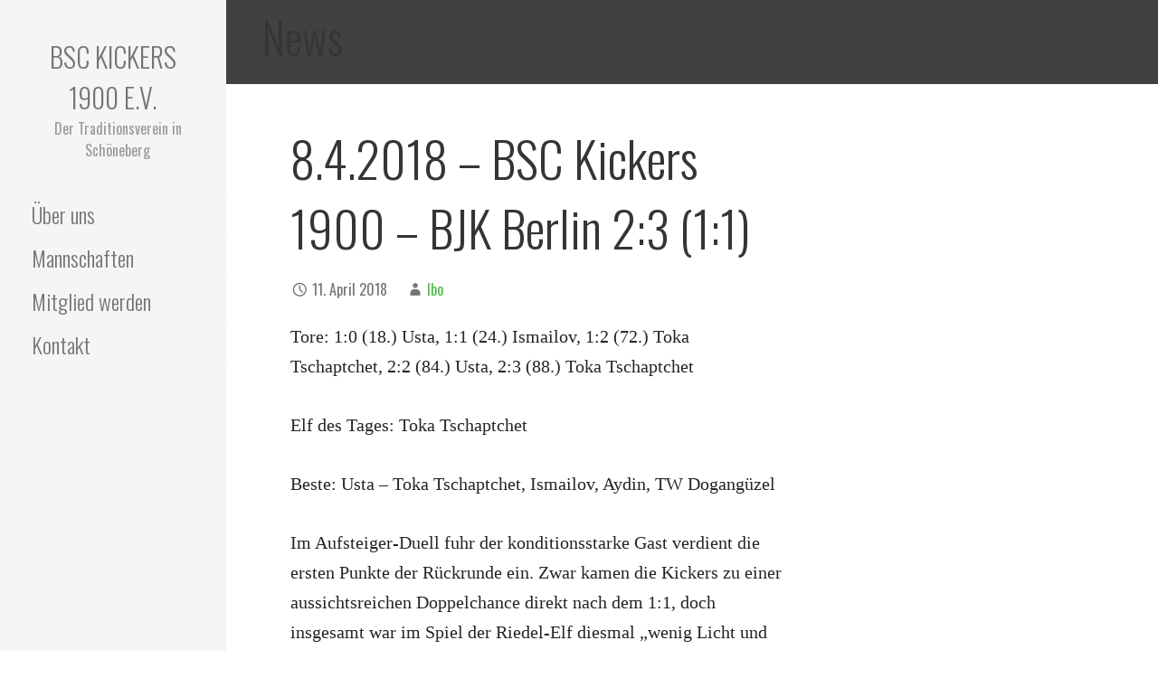

--- FILE ---
content_type: text/html; charset=UTF-8
request_url: https://www.bsckickers1900.de/8-4-2018-bsc-kickers-1900-bjk-berlin-23-11/
body_size: 12179
content:
<!DOCTYPE html>

<html lang="de">

<head>

	<meta charset="UTF-8">

	<meta name="viewport" content="width=device-width, initial-scale=1">

	<link rel="profile" href="http://gmpg.org/xfn/11">

	<link rel="pingback" href="https://www.bsckickers1900.de/xmlrpc.php">

	<title>8.4.2018 – BSC Kickers 1900 – BJK Berlin 2:3 (1:1) &#8211; BSC Kickers 1900 e.V.</title>
<meta name='robots' content='max-image-preview:large' />
	<style>img:is([sizes="auto" i], [sizes^="auto," i]) { contain-intrinsic-size: 3000px 1500px }</style>
	<link rel='dns-prefetch' href='//fonts.googleapis.com' />
<link rel="alternate" type="application/rss+xml" title="BSC Kickers 1900 e.V. &raquo; Feed" href="https://www.bsckickers1900.de/feed/" />
<link rel="alternate" type="application/rss+xml" title="BSC Kickers 1900 e.V. &raquo; Kommentar-Feed" href="https://www.bsckickers1900.de/comments/feed/" />
<script type="text/javascript">
/* <![CDATA[ */
window._wpemojiSettings = {"baseUrl":"https:\/\/s.w.org\/images\/core\/emoji\/15.0.3\/72x72\/","ext":".png","svgUrl":"https:\/\/s.w.org\/images\/core\/emoji\/15.0.3\/svg\/","svgExt":".svg","source":{"concatemoji":"https:\/\/www.bsckickers1900.de\/wp-includes\/js\/wp-emoji-release.min.js?ver=6.7.4"}};
/*! This file is auto-generated */
!function(i,n){var o,s,e;function c(e){try{var t={supportTests:e,timestamp:(new Date).valueOf()};sessionStorage.setItem(o,JSON.stringify(t))}catch(e){}}function p(e,t,n){e.clearRect(0,0,e.canvas.width,e.canvas.height),e.fillText(t,0,0);var t=new Uint32Array(e.getImageData(0,0,e.canvas.width,e.canvas.height).data),r=(e.clearRect(0,0,e.canvas.width,e.canvas.height),e.fillText(n,0,0),new Uint32Array(e.getImageData(0,0,e.canvas.width,e.canvas.height).data));return t.every(function(e,t){return e===r[t]})}function u(e,t,n){switch(t){case"flag":return n(e,"\ud83c\udff3\ufe0f\u200d\u26a7\ufe0f","\ud83c\udff3\ufe0f\u200b\u26a7\ufe0f")?!1:!n(e,"\ud83c\uddfa\ud83c\uddf3","\ud83c\uddfa\u200b\ud83c\uddf3")&&!n(e,"\ud83c\udff4\udb40\udc67\udb40\udc62\udb40\udc65\udb40\udc6e\udb40\udc67\udb40\udc7f","\ud83c\udff4\u200b\udb40\udc67\u200b\udb40\udc62\u200b\udb40\udc65\u200b\udb40\udc6e\u200b\udb40\udc67\u200b\udb40\udc7f");case"emoji":return!n(e,"\ud83d\udc26\u200d\u2b1b","\ud83d\udc26\u200b\u2b1b")}return!1}function f(e,t,n){var r="undefined"!=typeof WorkerGlobalScope&&self instanceof WorkerGlobalScope?new OffscreenCanvas(300,150):i.createElement("canvas"),a=r.getContext("2d",{willReadFrequently:!0}),o=(a.textBaseline="top",a.font="600 32px Arial",{});return e.forEach(function(e){o[e]=t(a,e,n)}),o}function t(e){var t=i.createElement("script");t.src=e,t.defer=!0,i.head.appendChild(t)}"undefined"!=typeof Promise&&(o="wpEmojiSettingsSupports",s=["flag","emoji"],n.supports={everything:!0,everythingExceptFlag:!0},e=new Promise(function(e){i.addEventListener("DOMContentLoaded",e,{once:!0})}),new Promise(function(t){var n=function(){try{var e=JSON.parse(sessionStorage.getItem(o));if("object"==typeof e&&"number"==typeof e.timestamp&&(new Date).valueOf()<e.timestamp+604800&&"object"==typeof e.supportTests)return e.supportTests}catch(e){}return null}();if(!n){if("undefined"!=typeof Worker&&"undefined"!=typeof OffscreenCanvas&&"undefined"!=typeof URL&&URL.createObjectURL&&"undefined"!=typeof Blob)try{var e="postMessage("+f.toString()+"("+[JSON.stringify(s),u.toString(),p.toString()].join(",")+"));",r=new Blob([e],{type:"text/javascript"}),a=new Worker(URL.createObjectURL(r),{name:"wpTestEmojiSupports"});return void(a.onmessage=function(e){c(n=e.data),a.terminate(),t(n)})}catch(e){}c(n=f(s,u,p))}t(n)}).then(function(e){for(var t in e)n.supports[t]=e[t],n.supports.everything=n.supports.everything&&n.supports[t],"flag"!==t&&(n.supports.everythingExceptFlag=n.supports.everythingExceptFlag&&n.supports[t]);n.supports.everythingExceptFlag=n.supports.everythingExceptFlag&&!n.supports.flag,n.DOMReady=!1,n.readyCallback=function(){n.DOMReady=!0}}).then(function(){return e}).then(function(){var e;n.supports.everything||(n.readyCallback(),(e=n.source||{}).concatemoji?t(e.concatemoji):e.wpemoji&&e.twemoji&&(t(e.twemoji),t(e.wpemoji)))}))}((window,document),window._wpemojiSettings);
/* ]]> */
</script>
<style id='wp-emoji-styles-inline-css' type='text/css'>

	img.wp-smiley, img.emoji {
		display: inline !important;
		border: none !important;
		box-shadow: none !important;
		height: 1em !important;
		width: 1em !important;
		margin: 0 0.07em !important;
		vertical-align: -0.1em !important;
		background: none !important;
		padding: 0 !important;
	}
</style>
<link rel='stylesheet' id='wp-block-library-css' href='https://www.bsckickers1900.de/wp-includes/css/dist/block-library/style.min.css?ver=6.7.4' type='text/css' media='all' />
<style id='wp-block-library-theme-inline-css' type='text/css'>
.wp-block-audio :where(figcaption){color:#555;font-size:13px;text-align:center}.is-dark-theme .wp-block-audio :where(figcaption){color:#ffffffa6}.wp-block-audio{margin:0 0 1em}.wp-block-code{border:1px solid #ccc;border-radius:4px;font-family:Menlo,Consolas,monaco,monospace;padding:.8em 1em}.wp-block-embed :where(figcaption){color:#555;font-size:13px;text-align:center}.is-dark-theme .wp-block-embed :where(figcaption){color:#ffffffa6}.wp-block-embed{margin:0 0 1em}.blocks-gallery-caption{color:#555;font-size:13px;text-align:center}.is-dark-theme .blocks-gallery-caption{color:#ffffffa6}:root :where(.wp-block-image figcaption){color:#555;font-size:13px;text-align:center}.is-dark-theme :root :where(.wp-block-image figcaption){color:#ffffffa6}.wp-block-image{margin:0 0 1em}.wp-block-pullquote{border-bottom:4px solid;border-top:4px solid;color:currentColor;margin-bottom:1.75em}.wp-block-pullquote cite,.wp-block-pullquote footer,.wp-block-pullquote__citation{color:currentColor;font-size:.8125em;font-style:normal;text-transform:uppercase}.wp-block-quote{border-left:.25em solid;margin:0 0 1.75em;padding-left:1em}.wp-block-quote cite,.wp-block-quote footer{color:currentColor;font-size:.8125em;font-style:normal;position:relative}.wp-block-quote:where(.has-text-align-right){border-left:none;border-right:.25em solid;padding-left:0;padding-right:1em}.wp-block-quote:where(.has-text-align-center){border:none;padding-left:0}.wp-block-quote.is-large,.wp-block-quote.is-style-large,.wp-block-quote:where(.is-style-plain){border:none}.wp-block-search .wp-block-search__label{font-weight:700}.wp-block-search__button{border:1px solid #ccc;padding:.375em .625em}:where(.wp-block-group.has-background){padding:1.25em 2.375em}.wp-block-separator.has-css-opacity{opacity:.4}.wp-block-separator{border:none;border-bottom:2px solid;margin-left:auto;margin-right:auto}.wp-block-separator.has-alpha-channel-opacity{opacity:1}.wp-block-separator:not(.is-style-wide):not(.is-style-dots){width:100px}.wp-block-separator.has-background:not(.is-style-dots){border-bottom:none;height:1px}.wp-block-separator.has-background:not(.is-style-wide):not(.is-style-dots){height:2px}.wp-block-table{margin:0 0 1em}.wp-block-table td,.wp-block-table th{word-break:normal}.wp-block-table :where(figcaption){color:#555;font-size:13px;text-align:center}.is-dark-theme .wp-block-table :where(figcaption){color:#ffffffa6}.wp-block-video :where(figcaption){color:#555;font-size:13px;text-align:center}.is-dark-theme .wp-block-video :where(figcaption){color:#ffffffa6}.wp-block-video{margin:0 0 1em}:root :where(.wp-block-template-part.has-background){margin-bottom:0;margin-top:0;padding:1.25em 2.375em}
</style>
<style id='classic-theme-styles-inline-css' type='text/css'>
/*! This file is auto-generated */
.wp-block-button__link{color:#fff;background-color:#32373c;border-radius:9999px;box-shadow:none;text-decoration:none;padding:calc(.667em + 2px) calc(1.333em + 2px);font-size:1.125em}.wp-block-file__button{background:#32373c;color:#fff;text-decoration:none}
</style>
<style id='global-styles-inline-css' type='text/css'>
:root{--wp--preset--aspect-ratio--square: 1;--wp--preset--aspect-ratio--4-3: 4/3;--wp--preset--aspect-ratio--3-4: 3/4;--wp--preset--aspect-ratio--3-2: 3/2;--wp--preset--aspect-ratio--2-3: 2/3;--wp--preset--aspect-ratio--16-9: 16/9;--wp--preset--aspect-ratio--9-16: 9/16;--wp--preset--color--black: #000000;--wp--preset--color--cyan-bluish-gray: #abb8c3;--wp--preset--color--white: #ffffff;--wp--preset--color--pale-pink: #f78da7;--wp--preset--color--vivid-red: #cf2e2e;--wp--preset--color--luminous-vivid-orange: #ff6900;--wp--preset--color--luminous-vivid-amber: #fcb900;--wp--preset--color--light-green-cyan: #7bdcb5;--wp--preset--color--vivid-green-cyan: #00d084;--wp--preset--color--pale-cyan-blue: #8ed1fc;--wp--preset--color--vivid-cyan-blue: #0693e3;--wp--preset--color--vivid-purple: #9b51e0;--wp--preset--color--primary: #03263B;--wp--preset--color--secondary: #0b3954;--wp--preset--color--tertiary: #bddae6;--wp--preset--color--quaternary: #ff6663;--wp--preset--color--quinary: #ffffff;--wp--preset--gradient--vivid-cyan-blue-to-vivid-purple: linear-gradient(135deg,rgba(6,147,227,1) 0%,rgb(155,81,224) 100%);--wp--preset--gradient--light-green-cyan-to-vivid-green-cyan: linear-gradient(135deg,rgb(122,220,180) 0%,rgb(0,208,130) 100%);--wp--preset--gradient--luminous-vivid-amber-to-luminous-vivid-orange: linear-gradient(135deg,rgba(252,185,0,1) 0%,rgba(255,105,0,1) 100%);--wp--preset--gradient--luminous-vivid-orange-to-vivid-red: linear-gradient(135deg,rgba(255,105,0,1) 0%,rgb(207,46,46) 100%);--wp--preset--gradient--very-light-gray-to-cyan-bluish-gray: linear-gradient(135deg,rgb(238,238,238) 0%,rgb(169,184,195) 100%);--wp--preset--gradient--cool-to-warm-spectrum: linear-gradient(135deg,rgb(74,234,220) 0%,rgb(151,120,209) 20%,rgb(207,42,186) 40%,rgb(238,44,130) 60%,rgb(251,105,98) 80%,rgb(254,248,76) 100%);--wp--preset--gradient--blush-light-purple: linear-gradient(135deg,rgb(255,206,236) 0%,rgb(152,150,240) 100%);--wp--preset--gradient--blush-bordeaux: linear-gradient(135deg,rgb(254,205,165) 0%,rgb(254,45,45) 50%,rgb(107,0,62) 100%);--wp--preset--gradient--luminous-dusk: linear-gradient(135deg,rgb(255,203,112) 0%,rgb(199,81,192) 50%,rgb(65,88,208) 100%);--wp--preset--gradient--pale-ocean: linear-gradient(135deg,rgb(255,245,203) 0%,rgb(182,227,212) 50%,rgb(51,167,181) 100%);--wp--preset--gradient--electric-grass: linear-gradient(135deg,rgb(202,248,128) 0%,rgb(113,206,126) 100%);--wp--preset--gradient--midnight: linear-gradient(135deg,rgb(2,3,129) 0%,rgb(40,116,252) 100%);--wp--preset--font-size--small: 13px;--wp--preset--font-size--medium: 20px;--wp--preset--font-size--large: 36px;--wp--preset--font-size--x-large: 42px;--wp--preset--spacing--20: 0.44rem;--wp--preset--spacing--30: 0.67rem;--wp--preset--spacing--40: 1rem;--wp--preset--spacing--50: 1.5rem;--wp--preset--spacing--60: 2.25rem;--wp--preset--spacing--70: 3.38rem;--wp--preset--spacing--80: 5.06rem;--wp--preset--shadow--natural: 6px 6px 9px rgba(0, 0, 0, 0.2);--wp--preset--shadow--deep: 12px 12px 50px rgba(0, 0, 0, 0.4);--wp--preset--shadow--sharp: 6px 6px 0px rgba(0, 0, 0, 0.2);--wp--preset--shadow--outlined: 6px 6px 0px -3px rgba(255, 255, 255, 1), 6px 6px rgba(0, 0, 0, 1);--wp--preset--shadow--crisp: 6px 6px 0px rgba(0, 0, 0, 1);}:where(.is-layout-flex){gap: 0.5em;}:where(.is-layout-grid){gap: 0.5em;}body .is-layout-flex{display: flex;}.is-layout-flex{flex-wrap: wrap;align-items: center;}.is-layout-flex > :is(*, div){margin: 0;}body .is-layout-grid{display: grid;}.is-layout-grid > :is(*, div){margin: 0;}:where(.wp-block-columns.is-layout-flex){gap: 2em;}:where(.wp-block-columns.is-layout-grid){gap: 2em;}:where(.wp-block-post-template.is-layout-flex){gap: 1.25em;}:where(.wp-block-post-template.is-layout-grid){gap: 1.25em;}.has-black-color{color: var(--wp--preset--color--black) !important;}.has-cyan-bluish-gray-color{color: var(--wp--preset--color--cyan-bluish-gray) !important;}.has-white-color{color: var(--wp--preset--color--white) !important;}.has-pale-pink-color{color: var(--wp--preset--color--pale-pink) !important;}.has-vivid-red-color{color: var(--wp--preset--color--vivid-red) !important;}.has-luminous-vivid-orange-color{color: var(--wp--preset--color--luminous-vivid-orange) !important;}.has-luminous-vivid-amber-color{color: var(--wp--preset--color--luminous-vivid-amber) !important;}.has-light-green-cyan-color{color: var(--wp--preset--color--light-green-cyan) !important;}.has-vivid-green-cyan-color{color: var(--wp--preset--color--vivid-green-cyan) !important;}.has-pale-cyan-blue-color{color: var(--wp--preset--color--pale-cyan-blue) !important;}.has-vivid-cyan-blue-color{color: var(--wp--preset--color--vivid-cyan-blue) !important;}.has-vivid-purple-color{color: var(--wp--preset--color--vivid-purple) !important;}.has-black-background-color{background-color: var(--wp--preset--color--black) !important;}.has-cyan-bluish-gray-background-color{background-color: var(--wp--preset--color--cyan-bluish-gray) !important;}.has-white-background-color{background-color: var(--wp--preset--color--white) !important;}.has-pale-pink-background-color{background-color: var(--wp--preset--color--pale-pink) !important;}.has-vivid-red-background-color{background-color: var(--wp--preset--color--vivid-red) !important;}.has-luminous-vivid-orange-background-color{background-color: var(--wp--preset--color--luminous-vivid-orange) !important;}.has-luminous-vivid-amber-background-color{background-color: var(--wp--preset--color--luminous-vivid-amber) !important;}.has-light-green-cyan-background-color{background-color: var(--wp--preset--color--light-green-cyan) !important;}.has-vivid-green-cyan-background-color{background-color: var(--wp--preset--color--vivid-green-cyan) !important;}.has-pale-cyan-blue-background-color{background-color: var(--wp--preset--color--pale-cyan-blue) !important;}.has-vivid-cyan-blue-background-color{background-color: var(--wp--preset--color--vivid-cyan-blue) !important;}.has-vivid-purple-background-color{background-color: var(--wp--preset--color--vivid-purple) !important;}.has-black-border-color{border-color: var(--wp--preset--color--black) !important;}.has-cyan-bluish-gray-border-color{border-color: var(--wp--preset--color--cyan-bluish-gray) !important;}.has-white-border-color{border-color: var(--wp--preset--color--white) !important;}.has-pale-pink-border-color{border-color: var(--wp--preset--color--pale-pink) !important;}.has-vivid-red-border-color{border-color: var(--wp--preset--color--vivid-red) !important;}.has-luminous-vivid-orange-border-color{border-color: var(--wp--preset--color--luminous-vivid-orange) !important;}.has-luminous-vivid-amber-border-color{border-color: var(--wp--preset--color--luminous-vivid-amber) !important;}.has-light-green-cyan-border-color{border-color: var(--wp--preset--color--light-green-cyan) !important;}.has-vivid-green-cyan-border-color{border-color: var(--wp--preset--color--vivid-green-cyan) !important;}.has-pale-cyan-blue-border-color{border-color: var(--wp--preset--color--pale-cyan-blue) !important;}.has-vivid-cyan-blue-border-color{border-color: var(--wp--preset--color--vivid-cyan-blue) !important;}.has-vivid-purple-border-color{border-color: var(--wp--preset--color--vivid-purple) !important;}.has-vivid-cyan-blue-to-vivid-purple-gradient-background{background: var(--wp--preset--gradient--vivid-cyan-blue-to-vivid-purple) !important;}.has-light-green-cyan-to-vivid-green-cyan-gradient-background{background: var(--wp--preset--gradient--light-green-cyan-to-vivid-green-cyan) !important;}.has-luminous-vivid-amber-to-luminous-vivid-orange-gradient-background{background: var(--wp--preset--gradient--luminous-vivid-amber-to-luminous-vivid-orange) !important;}.has-luminous-vivid-orange-to-vivid-red-gradient-background{background: var(--wp--preset--gradient--luminous-vivid-orange-to-vivid-red) !important;}.has-very-light-gray-to-cyan-bluish-gray-gradient-background{background: var(--wp--preset--gradient--very-light-gray-to-cyan-bluish-gray) !important;}.has-cool-to-warm-spectrum-gradient-background{background: var(--wp--preset--gradient--cool-to-warm-spectrum) !important;}.has-blush-light-purple-gradient-background{background: var(--wp--preset--gradient--blush-light-purple) !important;}.has-blush-bordeaux-gradient-background{background: var(--wp--preset--gradient--blush-bordeaux) !important;}.has-luminous-dusk-gradient-background{background: var(--wp--preset--gradient--luminous-dusk) !important;}.has-pale-ocean-gradient-background{background: var(--wp--preset--gradient--pale-ocean) !important;}.has-electric-grass-gradient-background{background: var(--wp--preset--gradient--electric-grass) !important;}.has-midnight-gradient-background{background: var(--wp--preset--gradient--midnight) !important;}.has-small-font-size{font-size: var(--wp--preset--font-size--small) !important;}.has-medium-font-size{font-size: var(--wp--preset--font-size--medium) !important;}.has-large-font-size{font-size: var(--wp--preset--font-size--large) !important;}.has-x-large-font-size{font-size: var(--wp--preset--font-size--x-large) !important;}
:where(.wp-block-post-template.is-layout-flex){gap: 1.25em;}:where(.wp-block-post-template.is-layout-grid){gap: 1.25em;}
:where(.wp-block-columns.is-layout-flex){gap: 2em;}:where(.wp-block-columns.is-layout-grid){gap: 2em;}
:root :where(.wp-block-pullquote){font-size: 1.5em;line-height: 1.6;}
</style>
<link rel='stylesheet' id='escapade-css' href='https://usercontent.one/wp/www.bsckickers1900.de/wp-content/themes/escapade/style.css?ver=1.1.3' type='text/css' media='all' />
<style id='escapade-inline-css' type='text/css'>
.site-title a,.site-title a:visited{color:#757575;}.site-title a:hover,.site-title a:visited:hover{color:rgba(117, 117, 117, 0.8);}
.hero,.hero .widget h1,.hero .widget h2,.hero .widget h3,.hero .widget h4,.hero .widget h5,.hero .widget h6,.hero .widget p,.hero .widget blockquote,.hero .widget cite,.hero .widget table,.hero .widget ul,.hero .widget ol,.hero .widget li,.hero .widget dd,.hero .widget dt,.hero .widget address,.hero .widget code,.hero .widget pre,.hero .widget .widget-title,.hero .page-header h1{color:#ffffff;}
.main-navigation ul li a,.main-navigation ul li a:visited,.main-navigation ul li a:hover,.main-navigation ul li a:focus,.main-navigation ul li a:visited:hover{color:#757575;}.main-navigation .sub-menu .menu-item-has-children > a::after{border-right-color:#757575;border-left-color:#757575;}.menu-toggle div{background-color:#757575;}header .social-menu a,header .social-menu a:visited{color:#757575;}.main-navigation ul li a:hover,.main-navigation ul li a:focus{color:rgba(117, 117, 117, 0.8);}header .social-menu a:hover,header .social-menu a:visited:hover{color:rgba(117, 117, 117, 0.8);}
h1,h2,h3,h4,h5,h6,label,legend,table th,dl dt,.entry-title,.entry-title a,.entry-title a:visited,.widget-title{color:#353535;}.entry-title a:hover,.entry-title a:visited:hover,.entry-title a:focus,.entry-title a:visited:focus,.entry-title a:active,.entry-title a:visited:active{color:rgba(53, 53, 53, 0.8);}
body,input,select,textarea,input[type="text"]:focus,input[type="email"]:focus,input[type="url"]:focus,input[type="password"]:focus,input[type="search"]:focus,input[type="number"]:focus,input[type="tel"]:focus,input[type="range"]:focus,input[type="date"]:focus,input[type="month"]:focus,input[type="week"]:focus,input[type="time"]:focus,input[type="datetime"]:focus,input[type="datetime-local"]:focus,input[type="color"]:focus,textarea:focus,.navigation.pagination .paging-nav-text{color:#252525;}hr{background-color:rgba(37, 37, 37, 0.1);border-color:rgba(37, 37, 37, 0.1);}input[type="text"],input[type="email"],input[type="url"],input[type="password"],input[type="search"],input[type="number"],input[type="tel"],input[type="range"],input[type="date"],input[type="month"],input[type="week"],input[type="time"],input[type="datetime"],input[type="datetime-local"],input[type="color"],textarea,.select2-container .select2-choice{color:rgba(37, 37, 37, 0.5);border-color:rgba(37, 37, 37, 0.1);}select,fieldset,blockquote,pre,code,abbr,acronym,.hentry table th,.hentry table td{border-color:rgba(37, 37, 37, 0.1);}.hentry table tr:hover td{background-color:rgba(37, 37, 37, 0.05);}
blockquote,.entry-meta,.entry-footer,.comment-meta .says,.logged-in-as,.wp-block-coblocks-author__heading{color:#757575;}
.site-footer .widget-title,.site-footer h1,.site-footer h2,.site-footer h3,.site-footer h4,.site-footer h5,.site-footer h6{color:#757575;}
.site-footer .widget,.site-footer .widget form label{color:#757575;}
.footer-menu ul li a,.footer-menu ul li a:visited{color:#757575;}.site-info-wrapper .social-menu a{background-color:#757575;}.footer-menu ul li a:hover,.footer-menu ul li a:visited:hover{color:rgba(117, 117, 117, 0.8);}
.site-info-wrapper .site-info-text{color:#757575;}
a,a:visited,.entry-title a:hover,.entry-title a:visited:hover{color:#55b74e;}.navigation.pagination .nav-links .page-numbers.current,.social-menu a:hover{background-color:#55b74e;}.main-navigation ul li:hover,.main-navigation li.current-menu-item,.main-navigation ul li.current-menu-item > a:hover,.main-navigation ul li.current-menu-item > a:visited:hover,.woocommerce-cart-menu-item .woocommerce.widget_shopping_cart p.buttons a:hover{background-color:#55b74e;}a:hover,a:visited:hover,a:focus,a:visited:focus,a:active,a:visited:active{color:rgba(85, 183, 78, 0.8);}.comment-list li.bypostauthor{border-color:rgba(85, 183, 78, 0.2);}
button,a.button,a.button:visited,input[type="button"],input[type="reset"],input[type="submit"],.wp-block-button__link,.site-info-wrapper .social-menu a:hover{background-color:#55b74e;border-color:#55b74e;}button:hover,button:active,button:focus,a.button:hover,a.button:active,a.button:focus,a.button:visited:hover,a.button:visited:active,a.button:visited:focus,input[type="button"]:hover,input[type="button"]:active,input[type="button"]:focus,input[type="reset"]:hover,input[type="reset"]:active,input[type="reset"]:focus,input[type="submit"]:hover,input[type="submit"]:active,input[type="submit"]:focus{background-color:rgba(85, 183, 78, 0.8);border-color:rgba(85, 183, 78, 0.8);}
button,button:hover,button:active,button:focus,a.button,a.button:hover,a.button:active,a.button:focus,a.button:visited,a.button:visited:hover,a.button:visited:active,a.button:visited:focus,input[type="button"],input[type="button"]:hover,input[type="button"]:active,input[type="button"]:focus,input[type="reset"],input[type="reset"]:hover,input[type="reset"]:active,input[type="reset"]:focus,input[type="submit"],input[type="submit"]:hover,input[type="submit"]:active,input[type="submit"]:focus,.wp-block-button__link{color:#ffffff;}.main-navigation ul > li:hover > a,.main-navigation ul > li:hover > a:hover,.main-navigation ul > li:hover > a:visited,.main-navigation ul > li:hover > a:visited:hover,.main-navigation ul li.current-menu-item > a{color:#ffffff;}
body{background-color:#ffffff;}.navigation.pagination .nav-links .page-numbers.current{color:#ffffff;}
.site-header{background-color:#414242;}.site-header{-webkit-box-shadow:inset 0 0 0 9999em;-moz-box-shadow:inset 0 0 0 9999em;box-shadow:inset 0 0 0 9999em;color:rgba(65, 66, 66, 0.50);}
.main-navigation-container,.main-navigation.open,.main-navigation ul ul,.main-navigation .sub-menu{background-color:#f5f5f5;}.side-masthead{background-color:#f5f5f5;}
.site-footer{background-color:#eeeeee;}
.site-info-wrapper{background-color:#ffffff;}.site-info-wrapper .social-menu a,.site-info-wrapper .social-menu a:visited,.site-info-wrapper .social-menu a:hover,.site-info-wrapper .social-menu a:visited:hover{color:#ffffff;}
.has-primary-color{color:#03263B;}.has-primary-background-color{background-color:#03263B;}
.has-secondary-color{color:#0b3954;}.has-secondary-background-color{background-color:#0b3954;}
.has-tertiary-color{color:#bddae6;}.has-tertiary-background-color{background-color:#bddae6;}
.has-quaternary-color{color:#ff6663;}.has-quaternary-background-color{background-color:#ff6663;}
.has-quinary-color{color:#ffffff;}.has-quinary-background-color{background-color:#ffffff;}
</style>
<link rel='stylesheet' id='escapade-fonts-css' href='https://fonts.googleapis.com/css?family=Oswald%3A300%2C400%2C700&#038;subset=latin&#038;ver=1.8.9' type='text/css' media='all' />
<style id='escapade-fonts-inline-css' type='text/css'>
.site-title{font-family:"Oswald", sans-serif;}
.main-navigation ul li a,.main-navigation ul li a:visited,button,a.button,a.fl-button,input[type="button"],input[type="reset"],input[type="submit"]{font-family:"Oswald", sans-serif;}
h1,h2,h3,h4,h5,h6,label,legend,table th,dl dt,.entry-title,.widget-title{font-family:"Oswald", sans-serif;}
body,p,ol li,ul li,dl dd,.fl-callout-text{font-family:"Oswald", sans-serif;}
blockquote,.entry-meta,.entry-footer,.comment-list li .comment-meta .says,.comment-list li .comment-metadata,.comment-reply-link,#respond .logged-in-as{font-family:"Oswald", sans-serif;}
</style>
<script type="text/javascript" src="https://www.bsckickers1900.de/wp-includes/js/jquery/jquery.min.js?ver=3.7.1" id="jquery-core-js"></script>
<script type="text/javascript" src="https://www.bsckickers1900.de/wp-includes/js/jquery/jquery-migrate.min.js?ver=3.4.1" id="jquery-migrate-js"></script>
<link rel="https://api.w.org/" href="https://www.bsckickers1900.de/wp-json/" /><link rel="alternate" title="JSON" type="application/json" href="https://www.bsckickers1900.de/wp-json/wp/v2/posts/1408" /><link rel="EditURI" type="application/rsd+xml" title="RSD" href="https://www.bsckickers1900.de/xmlrpc.php?rsd" />
<meta name="generator" content="WordPress 6.7.4" />
<link rel="canonical" href="https://www.bsckickers1900.de/8-4-2018-bsc-kickers-1900-bjk-berlin-23-11/" />
<link rel='shortlink' href='https://www.bsckickers1900.de/?p=1408' />
<link rel="alternate" title="oEmbed (JSON)" type="application/json+oembed" href="https://www.bsckickers1900.de/wp-json/oembed/1.0/embed?url=https%3A%2F%2Fwww.bsckickers1900.de%2F8-4-2018-bsc-kickers-1900-bjk-berlin-23-11%2F" />
<link rel="alternate" title="oEmbed (XML)" type="text/xml+oembed" href="https://www.bsckickers1900.de/wp-json/oembed/1.0/embed?url=https%3A%2F%2Fwww.bsckickers1900.de%2F8-4-2018-bsc-kickers-1900-bjk-berlin-23-11%2F&#038;format=xml" />
<style>[class*=" icon-oc-"],[class^=icon-oc-]{speak:none;font-style:normal;font-weight:400;font-variant:normal;text-transform:none;line-height:1;-webkit-font-smoothing:antialiased;-moz-osx-font-smoothing:grayscale}.icon-oc-one-com-white-32px-fill:before{content:"901"}.icon-oc-one-com:before{content:"900"}#one-com-icon,.toplevel_page_onecom-wp .wp-menu-image{speak:none;display:flex;align-items:center;justify-content:center;text-transform:none;line-height:1;-webkit-font-smoothing:antialiased;-moz-osx-font-smoothing:grayscale}.onecom-wp-admin-bar-item>a,.toplevel_page_onecom-wp>.wp-menu-name{font-size:16px;font-weight:400;line-height:1}.toplevel_page_onecom-wp>.wp-menu-name img{width:69px;height:9px;}.wp-submenu-wrap.wp-submenu>.wp-submenu-head>img{width:88px;height:auto}.onecom-wp-admin-bar-item>a img{height:7px!important}.onecom-wp-admin-bar-item>a img,.toplevel_page_onecom-wp>.wp-menu-name img{opacity:.8}.onecom-wp-admin-bar-item.hover>a img,.toplevel_page_onecom-wp.wp-has-current-submenu>.wp-menu-name img,li.opensub>a.toplevel_page_onecom-wp>.wp-menu-name img{opacity:1}#one-com-icon:before,.onecom-wp-admin-bar-item>a:before,.toplevel_page_onecom-wp>.wp-menu-image:before{content:'';position:static!important;background-color:rgba(240,245,250,.4);border-radius:102px;width:18px;height:18px;padding:0!important}.onecom-wp-admin-bar-item>a:before{width:14px;height:14px}.onecom-wp-admin-bar-item.hover>a:before,.toplevel_page_onecom-wp.opensub>a>.wp-menu-image:before,.toplevel_page_onecom-wp.wp-has-current-submenu>.wp-menu-image:before{background-color:#76b82a}.onecom-wp-admin-bar-item>a{display:inline-flex!important;align-items:center;justify-content:center}#one-com-logo-wrapper{font-size:4em}#one-com-icon{vertical-align:middle}.imagify-welcome{display:none !important;}</style><meta name="generator" content="Elementor 3.34.2; features: additional_custom_breakpoints; settings: css_print_method-external, google_font-enabled, font_display-auto">
			<style>
				.e-con.e-parent:nth-of-type(n+4):not(.e-lazyloaded):not(.e-no-lazyload),
				.e-con.e-parent:nth-of-type(n+4):not(.e-lazyloaded):not(.e-no-lazyload) * {
					background-image: none !important;
				}
				@media screen and (max-height: 1024px) {
					.e-con.e-parent:nth-of-type(n+3):not(.e-lazyloaded):not(.e-no-lazyload),
					.e-con.e-parent:nth-of-type(n+3):not(.e-lazyloaded):not(.e-no-lazyload) * {
						background-image: none !important;
					}
				}
				@media screen and (max-height: 640px) {
					.e-con.e-parent:nth-of-type(n+2):not(.e-lazyloaded):not(.e-no-lazyload),
					.e-con.e-parent:nth-of-type(n+2):not(.e-lazyloaded):not(.e-no-lazyload) * {
						background-image: none !important;
					}
				}
			</style>
			<style type='text/css'>
.site-title a,.site-title a:visited{color:757575;}
</style><link rel="icon" href="https://usercontent.one/wp/www.bsckickers1900.de/wp-content/uploads/2020/09/cropped-Berlin_BSC_Kickers_1900_old1-1-150x150.gif" sizes="32x32" />
<link rel="icon" href="https://usercontent.one/wp/www.bsckickers1900.de/wp-content/uploads/2020/09/cropped-Berlin_BSC_Kickers_1900_old1-1-300x300.gif" sizes="192x192" />
<link rel="apple-touch-icon" href="https://usercontent.one/wp/www.bsckickers1900.de/wp-content/uploads/2020/09/cropped-Berlin_BSC_Kickers_1900_old1-1-300x300.gif" />
<meta name="msapplication-TileImage" content="https://usercontent.one/wp/www.bsckickers1900.de/wp-content/uploads/2020/09/cropped-Berlin_BSC_Kickers_1900_old1-1-300x300.gif" />
		<style type="text/css" id="wp-custom-css">
			#masthead{
	padding: 12px 0;
}		</style>
		
</head>

<body class="post-template-default single single-post postid-1408 single-format-standard group-blog layout-two-column-default elementor-default elementor-kit-1865">

	
	<a class="skip-link screen-reader-text" href="#content">Zum Inhalt springen</a>

	
	<header id="masthead" class="site-header" role="banner">

		
		<div class="side-masthead">

			
<div class="menu-toggle" id="menu-toggle" role="button" tabindex="0"
	>
	<div></div>
	<div></div>
	<div></div>
</div><!-- #menu-toggle -->

<div class="site-title-wrapper">

	
	<div class="site-title"><a href="https://www.bsckickers1900.de/" rel="home">BSC Kickers 1900 e.V.</a></div>
	<div class="site-description">Der Traditionsverein in Schöneberg</div>
</div><!-- .site-title-wrapper -->

			
<div class="main-navigation-container">

	
	<nav id="site-navigation" class="main-navigation">

		<div class="menu-kopfzeilen_menue-container"><ul id="menu-kopfzeilen_menue" class="menu"><li id="menu-item-26" class="menu-item menu-item-type-post_type menu-item-object-page menu-item-has-children menu-item-26"><a href="https://www.bsckickers1900.de/der-verein/">Über uns</a>
<span  class="expand" role="button" tabindex="0"></span>

<ul class="sub-menu">
	<li id="menu-item-76" class="menu-item menu-item-type-post_type menu-item-object-page menu-item-76"><a href="https://www.bsckickers1900.de/vorstand/">Vorstand</a></li>
	<li id="menu-item-78" class="menu-item menu-item-type-post_type menu-item-object-page menu-item-78"><a href="https://www.bsckickers1900.de/sportplatz/">Sportplatz</a></li>
	<li id="menu-item-77" class="menu-item menu-item-type-post_type menu-item-object-page menu-item-77"><a href="https://www.bsckickers1900.de/vereinsgeschichte/">Vereinsgeschichte</a></li>
	<li id="menu-item-163" class="menu-item menu-item-type-post_type menu-item-object-page menu-item-163"><a href="https://www.bsckickers1900.de/kennste-noch/">Kennste noch?</a></li>
	<li id="menu-item-133" class="menu-item menu-item-type-post_type menu-item-object-page menu-item-133"><a href="https://www.bsckickers1900.de/das-kickerslied/">Das Kickerslied</a></li>
</ul>
</li>
<li id="menu-item-2226" class="menu-item menu-item-type-post_type menu-item-object-page menu-item-has-children menu-item-2226"><a href="https://www.bsckickers1900.de/mannschaften/">Mannschaften</a>
<span  class="expand" role="button" tabindex="0"></span>

<ul class="sub-menu">
	<li id="menu-item-27" class="menu-item menu-item-type-post_type menu-item-object-page menu-item-has-children menu-item-27"><a href="https://www.bsckickers1900.de/junioren/">Junioren</a>
	<span  class="expand" role="button" tabindex="0"></span>

	<ul class="sub-menu">
		<li id="menu-item-2302" class="menu-item menu-item-type-post_type menu-item-object-page menu-item-has-children menu-item-2302"><a href="https://www.bsckickers1900.de/a-jugend-u19/">A-Jugend (U19)</a>
		<span  class="expand" role="button" tabindex="0"></span>

		<ul class="sub-menu">
			<li id="menu-item-61" class="menu-item menu-item-type-post_type menu-item-object-page menu-item-61"><a href="https://www.bsckickers1900.de/1-a-junioren/">1.A-Junioren</a></li>
		</ul>
</li>
		<li id="menu-item-2305" class="menu-item menu-item-type-post_type menu-item-object-page menu-item-has-children menu-item-2305"><a href="https://www.bsckickers1900.de/b-jugend-u17/">B-Jugend (U17)</a>
		<span  class="expand" role="button" tabindex="0"></span>

		<ul class="sub-menu">
			<li id="menu-item-1260" class="menu-item menu-item-type-post_type menu-item-object-page menu-item-1260"><a href="https://www.bsckickers1900.de/1-b-junioren/">1.B-Junioren</a></li>
			<li id="menu-item-2338" class="menu-item menu-item-type-post_type menu-item-object-page menu-item-2338"><a href="https://www.bsckickers1900.de/2-b-junioren/">2.B-Junioren</a></li>
		</ul>
</li>
		<li id="menu-item-2332" class="menu-item menu-item-type-post_type menu-item-object-page menu-item-has-children menu-item-2332"><a href="https://www.bsckickers1900.de/c-jugend-u15/">C-Jugend (U15)</a>
		<span  class="expand" role="button" tabindex="0"></span>

		<ul class="sub-menu">
			<li id="menu-item-519" class="menu-item menu-item-type-post_type menu-item-object-page menu-item-519"><a href="https://www.bsckickers1900.de/1-c-junioren/">1.C-Junioren</a></li>
			<li id="menu-item-1971" class="menu-item menu-item-type-post_type menu-item-object-page menu-item-1971"><a href="https://www.bsckickers1900.de/2-c-junioren/">2.C-Junioren</a></li>
			<li id="menu-item-2115" class="menu-item menu-item-type-post_type menu-item-object-page menu-item-2115"><a href="https://www.bsckickers1900.de/3-c-junioren/">3.C-Junioren</a></li>
		</ul>
</li>
		<li id="menu-item-2313" class="menu-item menu-item-type-post_type menu-item-object-page menu-item-has-children menu-item-2313"><a href="https://www.bsckickers1900.de/d-jugend-u13/">D-Jugend (U13)</a>
		<span  class="expand" role="button" tabindex="0"></span>

		<ul class="sub-menu">
			<li id="menu-item-58" class="menu-item menu-item-type-post_type menu-item-object-page menu-item-58"><a href="https://www.bsckickers1900.de/1-d-junioren/">1. D-Junioren</a></li>
			<li id="menu-item-1972" class="menu-item menu-item-type-post_type menu-item-object-page menu-item-1972"><a href="https://www.bsckickers1900.de/2-d-junioren/">2.D-Junioren</a></li>
			<li id="menu-item-1973" class="menu-item menu-item-type-post_type menu-item-object-page menu-item-1973"><a href="https://www.bsckickers1900.de/3-d-junioren/">3.D-Junioren</a></li>
		</ul>
</li>
		<li id="menu-item-2316" class="menu-item menu-item-type-post_type menu-item-object-page menu-item-has-children menu-item-2316"><a href="https://www.bsckickers1900.de/e-jugend-u11/">E-Jugend (U11)</a>
		<span  class="expand" role="button" tabindex="0"></span>

		<ul class="sub-menu">
			<li id="menu-item-57" class="menu-item menu-item-type-post_type menu-item-object-page menu-item-57"><a href="https://www.bsckickers1900.de/e-junioren/">1. E-Junioren</a></li>
			<li id="menu-item-2254" class="menu-item menu-item-type-post_type menu-item-object-page menu-item-2254"><a href="https://www.bsckickers1900.de/2-e-junioren/">2.E-Junioren</a></li>
			<li id="menu-item-2253" class="menu-item menu-item-type-post_type menu-item-object-page menu-item-2253"><a href="https://www.bsckickers1900.de/3-e-junioren/">3.E-Junioren</a></li>
			<li id="menu-item-1974" class="menu-item menu-item-type-post_type menu-item-object-page menu-item-1974"><a href="https://www.bsckickers1900.de/4-e-junioren/">4.E-Junioren</a></li>
			<li id="menu-item-1975" class="menu-item menu-item-type-post_type menu-item-object-page menu-item-1975"><a href="https://www.bsckickers1900.de/5-e-junioren/">5.E-Junioren</a></li>
			<li id="menu-item-2190" class="menu-item menu-item-type-post_type menu-item-object-page menu-item-2190"><a href="https://www.bsckickers1900.de/6-e-junioren/">6.E-Junioren</a></li>
		</ul>
</li>
		<li id="menu-item-2326" class="menu-item menu-item-type-post_type menu-item-object-page menu-item-has-children menu-item-2326"><a href="https://www.bsckickers1900.de/f-jugend-u9/">F-Jugend (U9)</a>
		<span  class="expand" role="button" tabindex="0"></span>

		<ul class="sub-menu">
			<li id="menu-item-56" class="menu-item menu-item-type-post_type menu-item-object-page menu-item-56"><a href="https://www.bsckickers1900.de/1-f-junioren/">1. F-Junioren</a></li>
			<li id="menu-item-1976" class="menu-item menu-item-type-post_type menu-item-object-page menu-item-1976"><a href="https://www.bsckickers1900.de/2-f-junioren/">2.F-Junioren Kinderfussball</a></li>
			<li id="menu-item-1977" class="menu-item menu-item-type-post_type menu-item-object-page menu-item-1977"><a href="https://www.bsckickers1900.de/3-f-junioren/">3.F-Junioren Kinderfussball</a></li>
			<li id="menu-item-2429" class="menu-item menu-item-type-post_type menu-item-object-page menu-item-2429"><a href="https://www.bsckickers1900.de/4-f-junioren-kinderfussball/">4.F-Junioren Kinderfussball</a></li>
			<li id="menu-item-2428" class="menu-item menu-item-type-post_type menu-item-object-page menu-item-2428"><a href="https://www.bsckickers1900.de/5-f-junioren-kinderfussball/">5.F-Junioren Kinderfussball</a></li>
			<li id="menu-item-2427" class="menu-item menu-item-type-post_type menu-item-object-page menu-item-2427"><a href="https://www.bsckickers1900.de/6-f-junioren-kinderfussball/">6.F-Junioren Kinderfussball</a></li>
			<li id="menu-item-2426" class="menu-item menu-item-type-post_type menu-item-object-page menu-item-2426"><a href="https://www.bsckickers1900.de/7-f-junioren-kinderfussball/">7.F-Junioren Kinderfussball</a></li>
		</ul>
</li>
		<li id="menu-item-2325" class="menu-item menu-item-type-post_type menu-item-object-page menu-item-has-children menu-item-2325"><a href="https://www.bsckickers1900.de/g-jugend-u7/">G-Jugend (U7)</a>
		<span  class="expand" role="button" tabindex="0"></span>

		<ul class="sub-menu">
			<li id="menu-item-541" class="menu-item menu-item-type-post_type menu-item-object-page menu-item-541"><a href="https://www.bsckickers1900.de/g-junioren/">1. G-Junioren</a></li>
			<li id="menu-item-1978" class="menu-item menu-item-type-post_type menu-item-object-page menu-item-1978"><a href="https://www.bsckickers1900.de/2-g-junioren/">2.G-Junioren</a></li>
		</ul>
</li>
	</ul>
</li>
	<li id="menu-item-29" class="menu-item menu-item-type-post_type menu-item-object-page menu-item-has-children menu-item-29"><a href="https://www.bsckickers1900.de/herren/">Herren</a>
	<span  class="expand" role="button" tabindex="0"></span>

	<ul class="sub-menu">
		<li id="menu-item-64" class="menu-item menu-item-type-post_type menu-item-object-page menu-item-64"><a href="https://www.bsckickers1900.de/1-herren/">1. Herren</a></li>
		<li id="menu-item-63" class="menu-item menu-item-type-post_type menu-item-object-page menu-item-63"><a href="https://www.bsckickers1900.de/2-herren/">2. Herren</a></li>
		<li id="menu-item-1970" class="menu-item menu-item-type-post_type menu-item-object-page menu-item-1970"><a href="https://www.bsckickers1900.de/2-altliga-ue-40/">2.Altliga Ü40</a></li>
	</ul>
</li>
	<li id="menu-item-28" class="menu-item menu-item-type-post_type menu-item-object-page menu-item-has-children menu-item-28"><a href="https://www.bsckickers1900.de/frauen/">Frauen</a>
	<span  class="expand" role="button" tabindex="0"></span>

	<ul class="sub-menu">
		<li id="menu-item-436" class="menu-item menu-item-type-post_type menu-item-object-page menu-item-436"><a href="https://www.bsckickers1900.de/1-frauen/">1.Frauen</a></li>
		<li id="menu-item-452" class="menu-item menu-item-type-post_type menu-item-object-page menu-item-452"><a href="https://www.bsckickers1900.de/geschichte/">Geschichte</a></li>
	</ul>
</li>
</ul>
</li>
<li id="menu-item-34" class="menu-item menu-item-type-post_type menu-item-object-page menu-item-34"><a href="https://www.bsckickers1900.de/mitglied-werden/">Mitglied werden</a></li>
<li id="menu-item-30" class="menu-item menu-item-type-post_type menu-item-object-page menu-item-30"><a href="https://www.bsckickers1900.de/kontakt/">Kontakt</a></li>
</ul></div>
	</nav><!-- #site-navigation -->

	
</div>

			
<nav class="social-menu">

	
</nav><!-- .social-menu -->

		</div>

		
<div class="hero">

	
	<div class="hero-inner">

		
<div class="page-title-container">

	<header class="page-header">

		<h2 class="page-title">News</h2>
	</header><!-- .entry-header -->

</div><!-- .page-title-container -->

	</div>

</div>

	</header><!-- #masthead -->

	<div id="page" class="hfeed site">

		<div id="content" class="site-content">

<div id="primary" class="content-area">

	<main id="main" class="site-main" role="main">

	
<article id="post-1408" class="post-1408 post type-post status-publish format-standard hentry category-allgemein">

	
	
	
<header class="entry-header">

	<div class="entry-header-row">

		<div class="entry-header-column">

			
			
				<h1 class="entry-title">8.4.2018 – BSC Kickers 1900 – BJK Berlin 2:3 (1:1)</h1>

			
			
		</div><!-- .entry-header-column -->

	</div><!-- .entry-header-row -->

</header><!-- .entry-header -->

	
<div class="entry-meta">

	
		<span class="posted-date">11. April 2018</span>

	
	<span class="posted-author"><a href="https://www.bsckickers1900.de/author/ibo/" title="Beiträge von Ibo" rel="author">Ibo</a></span>

	
</div><!-- .entry-meta -->

	
		
<div class="entry-content">

	<div class="mail layout center" style="text-align: center;" data-bind="template:{name:layout.contentPanel.template(),data:layout.contentPanel.viewModel,afterRender:layout.contentPanel.afterRender}">
<div class="layout center mailView" tabindex="-1" data-bind="keybindDomain:{name:'mailView',firstFocus:'',noDispose:true},afterRender:setupDesktopView" data-keydomain="mailView">
<div class="mailView--content-section mail-part">
<div class="mailFrame" data-bind="foreach:mail.inlineParts,visible:mail.isLoaded()">
<div class="mailPart" data-bind="html:htmlContent,afterRender:setDomReference">
<div class="oneComWebmail-html oneComWebmail-mail">
<div class="oneComWebmail-body" lang="DE">
<div class="oneComWebmail-Section1">
<p class="oneComWebmail-MsoNormal" style="text-align: left;"><span lang="EN-US">Tore: 1:0 (18.) Usta, 1:1 (24.) </span>Ismailov, 1:2 (72.) Toka Tschaptchet, 2:2 (84.) Usta, 2:3 (88.) Toka Tschaptchet</p>
<p class="oneComWebmail-MsoNormal" style="text-align: left;">Elf des Tages: Toka Tschaptchet</p>
<p class="oneComWebmail-MsoNormal" style="text-align: left;">Beste: Usta – Toka Tschaptchet, Ismailov, Aydin, TW Dogangüzel</p>
<p class="oneComWebmail-MsoNormal" style="text-align: left;">Im Aufsteiger-Duell fuhr der konditionsstarke Gast verdient die ersten Punkte der Rückrunde ein. Zwar kamen die Kickers zu einer aussichtsreichen Doppelchance direkt nach dem 1:1, doch insgesamt war im Spiel der Riedel-Elf diesmal „wenig Licht und viel Schatten“, so Kickers-Sprecher Jürgen Urbas</p>
<p class="oneComWebmail-MsoNormal" style="text-align: left;">11 Spiele in Folge hatte der multikulti runderneuerte Gast zuletzt verloren, um bei uns 3 überraschende Punkte einzukassieren und trotz weiter Platz 16 wieder Anschluss zu gewinnen. Nun bringt uns diese Niederlage (noch) keineswegs in Schwierigkeiten, aber die 3. Niederlage gegen ein Team unter dem Strich in 2018, sollte uns doch zu denken geben! Usta’s erste beiden Kickers-Tore blieben somit leider unbelohnt. Kommenden Sonntag kommt Altglienicke II (Platz 3)an die Monumentenstr. (14:15 Uhr), aber Spitzenmannschaften liegen uns ja …</p>
<p class="oneComWebmail-MsoNormal" style="text-align: left;">Die 2. Herren hatten gegen Füchse II zwar ein bisschen Anlaufschwierigkeiten, am Ende stand aber ein ungefährdeter 7:1 Sieg. Mit 57 Punkten und 108:27 Toren beträgt der Vorsprung auf Platz 3 bereits 14 Punkte. Klingt ein wenig nach Bayern München der Kreisliga B. Nächsten Sonntag gastiert der BFC Südring II an der Monumentenstr. (12:15 Uhr).</p>
<p class="oneComWebmail-MsoNormal" style="text-align: left;">Unsere 3. Herren bezog mit dem 3:7 gegen Pokalfinalist Empor III die 3. deutliche Niederlage in Folge, bleibt aber weiter auf Platz 6. Hier spielt man bereits seit Wochen nur noch um die goldene Ananas, aber bei noch 9 weiteren Spielen um eine ganz Große!</p>
<p class="oneComWebmail-MsoNormal" style="text-align: left;">Die Damen siegten zum Auftakt unseres Sonntag-Spieltags 2:0 gegen T. Spandau und zeigt sich nach dem Winterschlaf sehr ausgeschlafen, der Absteiger ist wieder auf dem Weg zum Aufsteiger.<b> </b></p>
<p class="oneComWebmail-MsoNormal" style="text-align: left;"><b>Statistikteil Saison 2017/2018:</b></p>
<p class="oneComWebmail-MsoNormal" style="text-align: left;"><u>Torschützen:</u></p>
<p class="oneComWebmail-MsoNormal" style="text-align: left;">13 Tore – Hirik</p>
<p class="oneComWebmail-MsoNormal" style="text-align: left;">9 Tore – Ghazaleh</p>
<p class="oneComWebmail-MsoNormal" style="text-align: left;">5 Tore – Güven</p>
<p class="oneComWebmail-MsoNormal" style="text-align: left;">2 Tore – Heeland, Usta</p>
<p class="oneComWebmail-MsoNormal" style="text-align: left;"><span lang="EN-US">1 Tor – Babis, Duran, El Mahalawi, Igdir, Mustafa, Schilling*</span></p>
<p class="oneComWebmail-MsoNormal" style="text-align: left;">2 Eigentore – SC Borsigwalde, BJK Berlin</p>
<p class="oneComWebmail-MsoNormal" style="text-align: left;"><u>Gelbe Karten:</u></p>
<p class="oneComWebmail-MsoNormal" style="text-align: left;">6 &#8211; Ghazaleh</p>
<p class="oneComWebmail-MsoNormal" style="text-align: left;">5 – Babis, Hirik – nächstes Spiel gesperrt, Duran, Güven</p>
<p class="oneComWebmail-MsoNormal" style="text-align: left;">4 – Heeland – Gelbsperre droht</p>
<p class="oneComWebmail-MsoNormal" style="text-align: left;"><span lang="EN-US">3 – Döbber, Rempf, Shuttleworth*, Usta, Yalcinkaya</span></p>
<p class="oneComWebmail-MsoNormal" style="text-align: left;"><span lang="EN-US">2 – El Mahalawi, Seck*, Strier </span></p>
<p class="oneComWebmail-MsoNormal" style="text-align: left;"><span lang="EN-US">1 – Castis, El Ali,  Hasan, Mustafa, Schilling*</span><span lang="EN-US"> </span></p>
<p class="oneComWebmail-MsoNormal" style="text-align: left;">*Spieler nicht mehr im Kader</p>
<p class="oneComWebmail-MsoNormal" style="text-align: left;">Jürgen Urbas</p>
<p class="oneComWebmail-MsoNormal" style="text-align: left;">
</div>
</div>
</div>
</div>
</div>
</div>
</div>
</div>
<div class="layout bottom mail-tabs-panel" style="text-align: left;" data-bind="template:{name:'mailTabs',data:mailTabs,'if':mailTabs}">
<div class="mail-tabs layout" data-bind="foreach:{data:tabs,afterAdd:showTabAnimation,beforeRemove:hideTabAnimation},afterRender:setup"></div>
</div>

</div><!-- .entry-content -->

	
	
<footer class="entry-footer">

	<div class="entry-footer-right">

		
	</div>

	
		
		
			<span class="cat-links">

				Veröffentlicht in: <a href="https://www.bsckickers1900.de/category/allgemein/" rel="category tag">Allgemein</a>
			</span>

		
		
		
	
</footer><!-- .entry-footer -->

	
</article><!-- #post-## -->

	<nav class="navigation post-navigation" aria-label="Beiträge">
		<h2 class="screen-reader-text">Beitragsnavigation</h2>
		<div class="nav-links"><div class="nav-previous"><a href="https://www.bsckickers1900.de/18-3-2018-ssc-suedwest-bsc-kickers-1900-13-11/" rel="prev">&larr; 18.3.2018 – SSC Südwest – BSC Kickers 1900 1:3 (1:1)</a></div><div class="nav-next"><a href="https://www.bsckickers1900.de/15-4-2018-bsc-kickers-1900-vsg-altglienicke-ii-41-01/" rel="next">15.4.2018 – BSC Kickers 1900 – VSG Altglienicke II  4:1 (0:1) &rarr;</a></div></div>
	</nav>
	</main><!-- #main -->

</div><!-- #primary -->


		</div><!-- #content -->

		
		<footer id="colophon" class="site-footer">

			<div class="site-footer-inner">

					<div class="footer-widget-area columns-3">

	
		<div class="footer-widget">

			<aside id="block-11" class="widget widget_block widget_text">
<p></p>
</aside>
		</div>

	
		<div class="footer-widget">

			<aside id="block-8" class="widget widget_block widget_media_image"><div class="wp-block-image">
<figure class="aligncenter size-full is-resized"><a href="https://usercontent.one/wp/www.bsckickers1900.de/wp-content/uploads/2022/10/kickers-fahne-fococlipping-standard.png"><img fetchpriority="high" decoding="async" width="300" height="300" src="https://usercontent.one/wp/www.bsckickers1900.de/wp-content/uploads/2022/10/kickers-fahne-fococlipping-standard.png" alt="" class="wp-image-2274" style="width:148px;height:auto" srcset="https://usercontent.one/wp/www.bsckickers1900.de/wp-content/uploads/2022/10/kickers-fahne-fococlipping-standard.png 300w, https://usercontent.one/wp/www.bsckickers1900.de/wp-content/uploads/2022/10/kickers-fahne-fococlipping-standard-150x150.png 150w" sizes="(max-width: 300px) 100vw, 300px" /></a></figure></div></aside>
		</div>

	
		<div class="footer-widget">

			<aside id="block-12" class="widget widget_block widget_media_image"><div class="wp-block-image">
<figure class="aligncenter size-full is-resized"><a href="https://usercontent.one/wp/www.bsckickers1900.de/wp-content/uploads/2022/10/Berliner_Fussballverband.png"><img decoding="async" width="500" height="500" src="https://usercontent.one/wp/www.bsckickers1900.de/wp-content/uploads/2022/10/Berliner_Fussballverband.png" alt="" class="wp-image-2276" style="width:139px;height:auto" srcset="https://usercontent.one/wp/www.bsckickers1900.de/wp-content/uploads/2022/10/Berliner_Fussballverband.png 500w, https://usercontent.one/wp/www.bsckickers1900.de/wp-content/uploads/2022/10/Berliner_Fussballverband-300x300.png 300w, https://usercontent.one/wp/www.bsckickers1900.de/wp-content/uploads/2022/10/Berliner_Fussballverband-150x150.png 150w" sizes="(max-width: 500px) 100vw, 500px" /></a></figure></div></aside>
		</div>

	
	</div>
	
			</div><!-- .site-footer-inner -->

		</footer><!-- #colophon -->

		
<div class="site-info-wrapper">

	<div class="site-info">

		<div class="site-info-inner">

			
<nav class="footer-menu">

	<div class="menu-top_menue-container"><ul id="menu-top_menue" class="menu"><li id="menu-item-402" class="menu-item menu-item-type-post_type menu-item-object-page menu-item-402"><a href="https://www.bsckickers1900.de/faq/">FAQ</a></li>
<li id="menu-item-2239" class="menu-item menu-item-type-post_type menu-item-object-page menu-item-2239"><a href="https://www.bsckickers1900.de/anreise/">Anreise</a></li>
<li id="menu-item-2240" class="menu-item menu-item-type-post_type menu-item-object-page menu-item-2240"><a href="https://www.bsckickers1900.de/beitraege/">Beiträge</a></li>
<li id="menu-item-2238" class="menu-item menu-item-type-post_type menu-item-object-page current_page_parent menu-item-2238"><a href="https://www.bsckickers1900.de/news/">News</a></li>
<li id="menu-item-2242" class="menu-item menu-item-type-post_type menu-item-object-page menu-item-2242"><a href="https://www.bsckickers1900.de/sponsoren/">Sponsoren</a></li>
<li id="menu-item-84" class="menu-item menu-item-type-post_type menu-item-object-page menu-item-84"><a href="https://www.bsckickers1900.de/impressum/">Impressum</a></li>
</ul></div>
</nav><!-- .footer-menu -->

<div class="site-info-text">

	
</div>

		</div><!-- .site-info-inner -->

	</div><!-- .site-info -->

</div><!-- .site-info-wrapper -->

	</div><!-- #page -->

	
			<script>
				const lazyloadRunObserver = () => {
					const lazyloadBackgrounds = document.querySelectorAll( `.e-con.e-parent:not(.e-lazyloaded)` );
					const lazyloadBackgroundObserver = new IntersectionObserver( ( entries ) => {
						entries.forEach( ( entry ) => {
							if ( entry.isIntersecting ) {
								let lazyloadBackground = entry.target;
								if( lazyloadBackground ) {
									lazyloadBackground.classList.add( 'e-lazyloaded' );
								}
								lazyloadBackgroundObserver.unobserve( entry.target );
							}
						});
					}, { rootMargin: '200px 0px 200px 0px' } );
					lazyloadBackgrounds.forEach( ( lazyloadBackground ) => {
						lazyloadBackgroundObserver.observe( lazyloadBackground );
					} );
				};
				const events = [
					'DOMContentLoaded',
					'elementor/lazyload/observe',
				];
				events.forEach( ( event ) => {
					document.addEventListener( event, lazyloadRunObserver );
				} );
			</script>
			<script type="text/javascript" src="https://usercontent.one/wp/www.bsckickers1900.de/wp-content/themes/primer/assets/js/navigation.min.js?ver=1.8.9" id="primer-navigation-js"></script>
	<script>
	/* IE11 skip link focus fix */
	/(trident|msie)/i.test(navigator.userAgent)&&document.getElementById&&window.addEventListener&&window.addEventListener("hashchange",function(){var t,e=location.hash.substring(1);/^[A-z0-9_-]+$/.test(e)&&(t=document.getElementById(e))&&(/^(?:a|select|input|button|textarea)$/i.test(t.tagName)||(t.tabIndex=-1),t.focus())},!1);
	</script>
	<script id="ocvars">var ocSiteMeta = {plugins: {"a3e4aa5d9179da09d8af9b6802f861a8": 1,"2c9812363c3c947e61f043af3c9852d0": 1,"b904efd4c2b650207df23db3e5b40c86": 1,"a3fe9dc9824eccbd72b7e5263258ab2c": 1}}</script>
</body>

</html>
